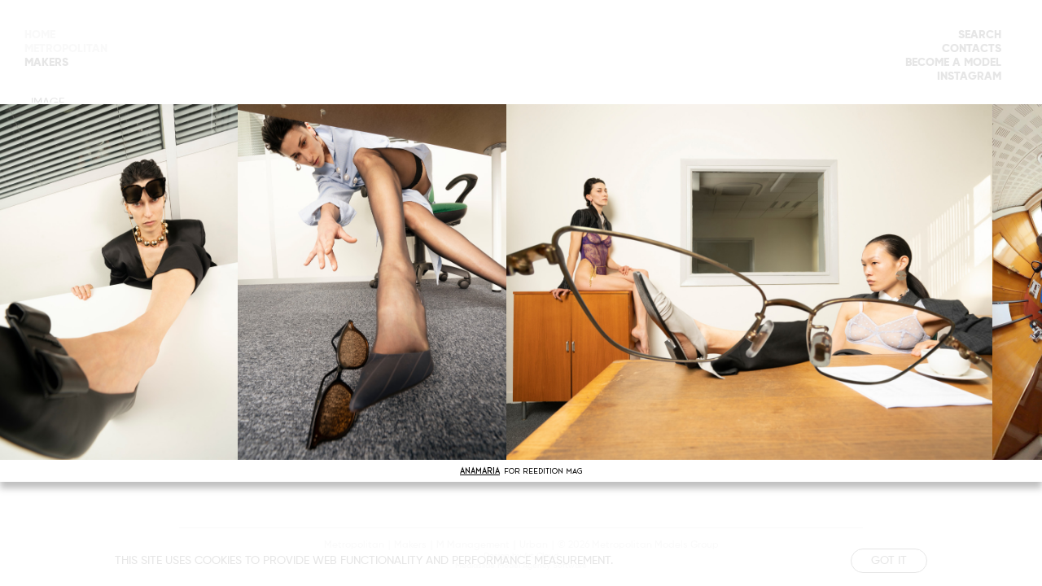

--- FILE ---
content_type: text/html; charset=utf-8
request_url: https://www.metropolitanmodels.com/makers/news/3927-anamaria-for-reedition-mag/
body_size: 3558
content:
<!DOCTYPE html><html lang="en"><head><meta charSet="utf-8"/><meta name="viewport" content="width=device-width"/><link rel="apple-touch-icon" sizes="180x180" href="/apple-touch-icon.png"/><link rel="icon" type="image/png" sizes="32x32" href="/favicon-32x32.png"/><link rel="icon" type="image/png" sizes="16x16" href="/favicon-16x16.png"/><link rel="manifest" href="/site.webmanifest"/><link rel="mask-icon" href="/safari-pinned-tab.svg" color="#000000"/><meta name="msapplication-TileColor" content="#000000"/><meta name="theme-color" content="#ffffff"/><title>ANAMARIA FOR REEDITION MAG</title><meta name="AUTHOR" content="mediaslide.com"/><meta name="copyright" content="mediaslide.com"/><meta name="description" content="Anamaria Cioboata for Re-edition Mag shot by Valentin Herfray Style : Danielle Vancamp Make-up : Anthony Preel Hair : Pawel Solis Casting : Jane Mori..."/><meta name="keywords" content=""/><meta property="og:title" content="ANAMARIA FOR REEDITION MAG"/><meta property="og:type" content="article"/><meta property="og:image" content="https://www.metropolitanmodels.com/logo.jpg"/><meta property="og:url" content="https://www.metropolitanmodels.com/makers/news/3927-anamaria-for-reedition-mag/"/><meta property="og:description" content="Anamaria Cioboata for Re-edition Mag shot by Valentin Herfray Style : Danielle Vancamp Make-up : Anthony Preel Hair : Pawel Solis Casting : Jane Mori..."/><meta name="twitter:card" content="summary"/><meta name="twitter:title" content="ANAMARIA FOR REEDITION MAG"/><meta name="twitter:description" content="Anamaria Cioboata for Re-edition Mag shot by Valentin Herfray Style : Danielle Vancamp Make-up : Anthony Preel Hair : Pawel Solis Casting : Jane Mori..."/><meta name="twitter:image" content="https://www.metropolitanmodels.com/logo.jpg"/><link rel="canonical" href="https://www.metropolitanmodels.com/makers/news/3927-anamaria-for-reedition-mag/"/><meta name="next-head-count" content="24"/><style data-styled="" data-styled-version="5.3.5"></style><link rel="preload" href="/_next/static/css/61e3e3331dac0e95.css" as="style"/><link rel="stylesheet" href="/_next/static/css/61e3e3331dac0e95.css" data-n-g=""/><noscript data-n-css=""></noscript><script defer="" nomodule="" src="/_next/static/chunks/polyfills-c67a75d1b6f99dc8.js"></script><script src="/_next/static/chunks/webpack-56f3f4b244a8c3c7.js" defer=""></script><script src="/_next/static/chunks/framework-5f4595e5518b5600.js" defer=""></script><script src="/_next/static/chunks/main-17fb2a0b98cc50a9.js" defer=""></script><script src="/_next/static/chunks/pages/_app-04afdf51b040f1cf.js" defer=""></script><script src="/_next/static/chunks/c7773329-acbb943f583b3062.js" defer=""></script><script src="/_next/static/chunks/673-a3b0a1d109e0664d.js" defer=""></script><script src="/_next/static/chunks/140-7caaaacbe4bc5b1b.js" defer=""></script><script src="/_next/static/chunks/pages/makers/news/%5B...slug%5D-77ffed6a2b48164c.js" defer=""></script><script src="/_next/static/WL-RCz62UBnZ_CsgakDJA/_buildManifest.js" defer=""></script><script src="/_next/static/WL-RCz62UBnZ_CsgakDJA/_ssgManifest.js" defer=""></script></head><body><div id="__next" data-reactroot=""><div class="overflow-x-hidden"><div class="hidden lg:block fixed h-screen top-0 left-0 bg-white w-[220px] z-20"><div class="flex flex-col pt-[35px] pl-[30px] gap-y-2"></div></div><div class="hidden lg:block fixed h-screen top-0 right-0 bg-white w-[220px] z-20"><ul class="flex flex-col justify-end gap-y-2 pt-[35px] pr-[50px] relative"><li class="text-sm uppercase  NavHover   leading-[17.5px] font-gilroyExtraBold text-end NavHover"><form><div class="border-b-[1px] border-black relative w-[75%] ml-auto font-gilroyMedium z-[9999] bottom-[5px] h-[17.5px]" style="opacity:0"><input class="w-full outline-none text-star bg-transparent"/><button class="absolute right-[-2px] bottom-[-5px] top-1/2 -translate-y-1/2" aria-label="Search"><svg stroke="currentColor" fill="currentColor" stroke-width="0" viewBox="0 0 16 16" class="text-[17.5px] text-black" height="1em" width="1em" xmlns="http://www.w3.org/2000/svg"><path fill-rule="evenodd" clip-rule="evenodd" d="M8 8.707l3.646 3.647.708-.707L8.707 8l3.647-3.646-.707-.708L8 7.293 4.354 3.646l-.707.708L7.293 8l-3.646 3.646.707.708L8 8.707z"></path></svg></button></div></form></li><li class="text-sm uppercase  NavHover   leading-[17.5px] font-gilroyExtraBold text-end NavHover"><a href="/contacts/">Contacts</a></li><li class="text-sm uppercase  NavHover   leading-[17.5px] font-gilroyExtraBold text-end NavHover"><a href="/become/">Become a model</a></li><li class="text-sm uppercase  NavHover   leading-[17.5px] font-gilroyExtraBold text-end NavHover"><a rel="noopener" href="https://www.instagram.com/metropolitanmodelsgroup/" target="_blank"> <!-- -->Instagram</a></li></ul><div class="
  fixed top-0 left-0 w-screen h-screen pointer-events-none bg-white opacity-0  transition-[opacity] duration-600"><div class="px-5 sm:px-10 lg:px-[50px] mt-20 mx-auto w-full pb-[4rem]"><p class="mt-[51px] text-center font-gilroyExtraBold text-base leading-[19.81px]">MODELS</p><div class="flex flex-col"></div></div></div></div><div style="opacity:0"><div><main class="min-h-[90vh]"><div class="w-full fixed bg-white bg-opacity-80 z-[50] p-4 bottom-0  text-center"><div class="flex gap-y-[6px] lg:gap-y-0 flex-col lg:flex-row items-center justify-between lg:w-[80%] mx-auto"><p class="uppercase text-black text-xs sm:text-sm font-gilroyMedium">This site uses cookies to provide web functionality and performance measurement.   </p><button class="border-[1px] border-black py-1 px-6 uppercase text-xs sm:text-sm rounded-full text-black cursor-pointer font-gilroyMedium">Got it</button></div></div><div class="w-full h-[100svh]"><div class="fixed top-0 bg-white/90 z-[999] left-0 bg-opacity-50 flex justify-center items-center w-full h-screen" style="opacity:0"><div class="z-[50] flex flex-col items-center justify-center h-[77dvh] sm:h-[80dvh] lg:h-[65vh] 3xl:h-[72vh] 4xl:h-[80vh] w-full relative bg-[white]" style="opacity:0"><div class="flex gap-0 overflow-x-auto no-scroll-bar scroll-smooth  relative h-[calc(77dvh-30.58px)] sm:h-[calc(80dvh-30.58px)] lg:h-[calc(65vh-30.58px)] 3xl:h-[calc(72vh-30.58px)] 4xl:h-[calc(80vh-30.58px)] min-h-[300px]"><div class="relative flex  h-full min-h-[300px] w-auto items-center" style="flex:0 0 auto;scroll-snap-align:start"><img src="https://mediaslide-europe.storage.googleapis.com/metropolitan/pictures/2735/23717/large-1586496385-0ac07a0af0cb98412d63e58a9f813d31.jpg" alt="ANAMARIA FOR REEDITION MAG" height="4096" width="2732" class="object-contain w-auto h-full"/></div><div class="relative flex  h-full min-h-[300px] w-auto items-center" style="flex:0 0 auto;scroll-snap-align:start"><img src="https://mediaslide-europe.storage.googleapis.com/metropolitan/pictures/2735/23717/large-1586496396-0de2a2fddcc04ffe67f39a97069fbb16.jpg" alt="ANAMARIA FOR REEDITION MAG" height="4096" width="3093" class="object-contain w-auto h-full"/></div><div class="relative flex  h-full min-h-[300px] w-auto items-center" style="flex:0 0 auto;scroll-snap-align:start"><img src="https://mediaslide-europe.storage.googleapis.com/metropolitan/pictures/2735/23717/large-1586496406-c7f07bfd27c9603dc96974300fb7e4ea.jpg" alt="ANAMARIA FOR REEDITION MAG" height="2998" width="4096" class="object-contain w-auto h-full"/></div><div class="relative flex  h-full min-h-[300px] w-auto items-center" style="flex:0 0 auto;scroll-snap-align:start"><img src="https://mediaslide-europe.storage.googleapis.com/metropolitan/pictures/2735/23717/large-1586496414-6791de3434ab93301f34d6bfdf9903ff.jpg?v=1588156420" alt="ANAMARIA FOR REEDITION MAG" height="4096" width="2304" class="object-contain w-auto h-full"/></div><div class="relative flex  h-full min-h-[300px] w-auto items-center" style="flex:0 0 auto;scroll-snap-align:start"><img src="https://mediaslide-europe.storage.googleapis.com/metropolitan/pictures/2735/23717/large-1586496419-9ce101d4bda3970598b28b45954eaac9.jpg" alt="ANAMARIA FOR REEDITION MAG" height="4096" width="2304" class="object-contain w-auto h-full"/></div><div class="!font-aceSansRegular !text-[14px] !leading-[20px] min-w-[320px] md:min-w-[500px] break-all max-w-[550px] px-4 text-justify font-[300] py-3 max-h-full overflow-y-auto no-scroll-bar"><div>Anamaria Cioboata for Re-edition Mag shot by Valentin Herfray</div><div>Style : Danielle Vancamp<br/>Make-up : Anthony Preel</div><div>Hair : Pawel Solis<br/>Casting : Jane Morineau<br/></div></div></div><h1 style="box-shadow:0 8px 8px 0 rgba(0, 0, 0, 0.25)" class="bg-[white] text-center flex items-center justify-center w-full py-2 px-2 font-aceSansMedium text-[10px] leading-[11.54px] text-center"><strong><a href="/makers/image/2735-anamaria-cioboata/" title="ANAMARIA" class="cursor-pointer underline inline scale-[1.04] font-BlackerSansBlack font-aceSansBold transition-all duration-300">ANAMARIA</a> </strong> FOR REEDITION MAG</h1></div></div></div></main></div><footer class="w-full flex flex-col gap-y-2 px-5 md:px-10 lg:px-[220px] py-[15px] pb-3 text-center relative"><div class="absolute top-0 left-0 w-full"><div class="h-[1px] bg-black/20 mx-5 md:mx-10 xl:mx-[120px]"></div></div><div class="flex flex-col gap-y-2 sm:gap-y-0 sm:flex-row mx-auto justify-center"><a class="text-[12px] leading-[14.13px] font-gilroyMedium px-0 md:px-1 NavHover" href="/metropolitan/news/">Metropolitan</a><span class="hidden md:block text-[12px] leading-[12.13px]">|</span><a class="text-[12px] leading-[14.13px] font-gilroyMedium px-0 md:px-1 NavHover" href="/makers/news/">Makers</a><span class="hidden sm:block text-[12px] leading-[12.13px]">|</span><a class="text-[12px] leading-[14.13px] font-gilroyMedium px-0 sm:px-1 NavHover" href="/mmanagement/news/">M Management</a><span class="hidden sm:block text-[12px] leading-[12.13px]">|</span><a class="text-[12px] leading-[14.13px] font-gilroyMedium px-0 sm:px-1 NavHover" href="/urban/news/">Urban</a><span class="hidden sm:block text-[12px] leading-[12.13px]">|</span><p class="text-[12px] leading-[14.13px] font-gilroyMedium px-0 sm:px-1">© <!-- --> Metropolitan Models Group<!-- --> </p></div><p class="text-[10px] leading-[12.13px] font-gilroyMedium">Design by Art Cloud</p><a class="text-[10px] leading-[12.13px] font-gilroyMedium" href="https://www.mediaslide.com/" target="_blank" rel="noopener" title="Mediaslide Model Agency Software">Mediaslide Model Agency Software</a></footer></div></div></div><script id="__NEXT_DATA__" type="application/json">{"props":{"pageProps":{"newsData":{"id":"3927","title":"ANAMARIA FOR REEDITION MAG","pictures":[{"id":"14251","url":"https://mediaslide-europe.storage.googleapis.com/metropolitan/pictures/2735/23717/large-1586496385-0ac07a0af0cb98412d63e58a9f813d31.jpg","width":"2732","height":"4096","model_id":"2735","model_name":"ANAMARIA CIOBOATA","model_gender":"1","model_picture_id":"545706","model_categories":[{"id":"34","name":"Image","parent_id":"4","parent_name":"Makers"}],"height_eur":"178","height_usa":"5' 10''","bust_eur":"86","bust_usa":"34''","hips_eur":"89","hips_usa":"35''","waist_eur":"64","waist_usa":"25''","vest_eur":"","vest_usa":"","shoes_eur":"40","shoes_usa":"9","shoes_uk":"7","hair":"Dark brown","hair_length":"Short","hair_type":"","eyes":"Green","bra":"","tags":[]},{"id":"14252","url":"https://mediaslide-europe.storage.googleapis.com/metropolitan/pictures/2735/23717/large-1586496396-0de2a2fddcc04ffe67f39a97069fbb16.jpg","width":"3093","height":"4096","model_id":"2735","model_name":"ANAMARIA CIOBOATA","model_gender":"1","model_picture_id":"545707","model_categories":[{"id":"34","name":"Image","parent_id":"4","parent_name":"Makers"}],"height_eur":"178","height_usa":"5' 10''","bust_eur":"86","bust_usa":"34''","hips_eur":"89","hips_usa":"35''","waist_eur":"64","waist_usa":"25''","vest_eur":"","vest_usa":"","shoes_eur":"40","shoes_usa":"9","shoes_uk":"7","hair":"Dark brown","hair_length":"Short","hair_type":"","eyes":"Green","bra":"","tags":[]},{"id":"14253","url":"https://mediaslide-europe.storage.googleapis.com/metropolitan/pictures/2735/23717/large-1586496406-c7f07bfd27c9603dc96974300fb7e4ea.jpg","width":"4096","height":"2998","model_id":"2735","model_name":"ANAMARIA CIOBOATA","model_gender":"1","model_picture_id":"545708","model_categories":[{"id":"34","name":"Image","parent_id":"4","parent_name":"Makers"}],"height_eur":"178","height_usa":"5' 10''","bust_eur":"86","bust_usa":"34''","hips_eur":"89","hips_usa":"35''","waist_eur":"64","waist_usa":"25''","vest_eur":"","vest_usa":"","shoes_eur":"40","shoes_usa":"9","shoes_uk":"7","hair":"Dark brown","hair_length":"Short","hair_type":"","eyes":"Green","bra":"","tags":[]},{"id":"14254","url":"https://mediaslide-europe.storage.googleapis.com/metropolitan/pictures/2735/23717/large-1586496414-6791de3434ab93301f34d6bfdf9903ff.jpg?v=1588156420","width":"2304","height":"4096","model_id":"2735","model_name":"ANAMARIA CIOBOATA","model_gender":"1","model_picture_id":"545709","model_categories":[{"id":"34","name":"Image","parent_id":"4","parent_name":"Makers"}],"height_eur":"178","height_usa":"5' 10''","bust_eur":"86","bust_usa":"34''","hips_eur":"89","hips_usa":"35''","waist_eur":"64","waist_usa":"25''","vest_eur":"","vest_usa":"","shoes_eur":"40","shoes_usa":"9","shoes_uk":"7","hair":"Dark brown","hair_length":"Short","hair_type":"","eyes":"Green","bra":"","tags":[]},{"id":"14255","url":"https://mediaslide-europe.storage.googleapis.com/metropolitan/pictures/2735/23717/large-1586496419-9ce101d4bda3970598b28b45954eaac9.jpg","width":"2304","height":"4096","model_id":"2735","model_name":"ANAMARIA CIOBOATA","model_gender":"1","model_picture_id":"545710","model_categories":[{"id":"34","name":"Image","parent_id":"4","parent_name":"Makers"}],"height_eur":"178","height_usa":"5' 10''","bust_eur":"86","bust_usa":"34''","hips_eur":"89","hips_usa":"35''","waist_eur":"64","waist_usa":"25''","vest_eur":"","vest_usa":"","shoes_eur":"40","shoes_usa":"9","shoes_uk":"7","hair":"Dark brown","hair_length":"Short","hair_type":"","eyes":"Green","bra":"","tags":[]}],"content":"\u003cdiv\u003eAnamaria Cioboata for Re-edition Mag shot by Valentin Herfray\u003c/div\u003e\u003cdiv\u003eStyle : Danielle Vancamp\u003cbr\u003eMake-up : Anthony Preel\u003c/div\u003e\u003cdiv\u003eHair : Pawel Solis\u003cbr\u003eCasting : Jane Morineau\u003cbr\u003e\u003c/div\u003e","date":"2020-04-10 06:05:00","models":[{"id":"2735","name":"ANAMARIA CIOBOATA","gender":"1","picture_url":"https://mediaslide-europe.storage.googleapis.com/metropolitan/pictures/2735/57600/profile-1731423597-ab6417db1da42523fd78474e87ab8a75.jpg","model_categories":[{"id":"34","name":"Image","parent_id":"4","parent_name":"Makers"}],"picture_categories":[],"height_eur":"178","height_usa":"5' 10''","hips_eur":"89","hips_usa":"35''","bust_eur":"86","bust_usa":"34''","waist_eur":"64","waist_usa":"25''","shoes_eur":"40","shoes_usa":"9","shoes_uk":"7","hair":"Dark brown","hair_length":"Short","hair_type":"","eyes":"Green","instagram":{"username":"anamariacioboata","followed_by":"1762","follows":"914","medias":"610"}}],"featured_video_details":[],"category":"Editorials","categories":[{"id":"6","name":"Editorials"}],"position":"News + All works","positions":[{"id":"1","name":"News + All works"}],"url_alias":"anamaria-for-reedition-mag","is_featured":"0","featured_picture":{"picture_url":"https://mediaslide-europe.storage.googleapis.com/metropolitan/pictures/2735/23717/large-1586496385-0ac07a0af0cb98412d63e58a9f813d31.jpg","picture_width":"2732","picture_height":"4096","media_type":"picture","media_video_url":null},"application_company_id":"2"},"metaData":{"title":"ANAMARIA FOR REEDITION MAG","description":"Anamaria Cioboata for Re-edition Mag shot by Valentin Herfray Style : Danielle Vancamp Make-up : Anthony Preel Hair : Pawel Solis Casting : Jane Mori..."}},"__N_SSP":true},"page":"/makers/news/[...slug]","query":{"slug":["3927-anamaria-for-reedition-mag"]},"buildId":"WL-RCz62UBnZ_CsgakDJA","isFallback":false,"gssp":true,"scriptLoader":[]}</script></body></html>

--- FILE ---
content_type: application/javascript; charset=UTF-8
request_url: https://www.metropolitanmodels.com/_next/static/chunks/pages/urban/news-b074bbeeedbcd3b0.js
body_size: 190
content:
(self.webpackChunk_N_E=self.webpackChunk_N_E||[]).push([[981],{1739:function(e,t,s){"use strict";s(7294);var r=s(5893);t.Z=function(){return(0,r.jsx)("h4",{className:"mt-64 text-center text-3xl uppercase",children:"Requested page is temporarily down!!"})}},8399:function(e,t,s){"use strict";s.r(t),s.d(t,{__N_SSG:function(){return f}});var r=s(9499),n=s(4730),o=s(9776),i=s(9432),a=s(5730),l=s(672),c=s(1739),p=s(5893),u=["newsList","heading","metaData","isError"];function d(e,t){var s=Object.keys(e);if(Object.getOwnPropertySymbols){var r=Object.getOwnPropertySymbols(e);t&&(r=r.filter((function(t){return Object.getOwnPropertyDescriptor(e,t).enumerable}))),s.push.apply(s,r)}return s}function m(e){for(var t=1;t<arguments.length;t++){var s=null!=arguments[t]?arguments[t]:{};t%2?d(Object(s),!0).forEach((function(t){(0,r.Z)(e,t,s[t])})):Object.getOwnPropertyDescriptors?Object.defineProperties(e,Object.getOwnPropertyDescriptors(s)):d(Object(s)).forEach((function(t){Object.defineProperty(e,t,Object.getOwnPropertyDescriptor(s,t))}))}return e}var f=!0;t.default=function(e){var t=e.newsList,s=e.heading,r=e.metaData,d=e.isError,f=(0,n.Z)(e,u);return d?(0,p.jsx)(c.Z,{}):(0,p.jsxs)(p.Fragment,{children:[(0,p.jsx)(a.Z,{title:null===r||void 0===r?void 0:r.title,description:null===r||void 0===r?void 0:r.description,keywords:null===r||void 0===r?void 0:r.keywords}),(0,p.jsx)(l.Z,{heading:s}),(0,p.jsxs)(o.Z,{className:"mt-[164px] sm:mt-[182px] lg:mt-[194px] w-full px-5 md:px-10 lg:px-[220px]",children:[(0,p.jsx)("div",{className:"flex flex-col text-xs leading-[14.16px] font-urbanistRegular text-justify w-full max-w-[1140px] mx-auto",children:(0,p.jsxs)("p",{children:["Depuis 2005, URBAN Talents & Models \u2013 d\xe9partement de Metropolitan Models \u2013 compte parmi les agences les plus pr\xe9sentes dans les campagnes de publicit\xe9, en France et \xe0 l\u2019international en collaborant avec les marques les plus prestigieuses.\xa0",(0,p.jsx)("br",{}),"Nous repr\xe9sentons une diversit\xe9 de mannequins et de talents, femmes et hommes, r\xe9pondant \xe0 tous vos besoins de castings: campagnes photos, films publicitaires, longs-m\xe9trages, showrooms.",(0,p.jsx)("br",{}),"Pour une recherche cibl\xe9e, notre \xe9quipe vous accompagnera en vous proposant une s\xe9lection sur-mesure de profils adapt\xe9s \xe0 votre projet.\xa0",(0,p.jsx)("br",{}),(0,p.jsx)("br",{}),"Since 2005, URBAN Talents & Models \u2013 a division of Metropolitan Models \u2013 has been one of the most visible agencies in advertising campaigns, both in France and internationally, partnering with some of the world\u2019s most prestigious brands.",(0,p.jsx)("br",{}),"We represent a diverse range of models and talents, women and men, to meet all your casting needs: photo shoots, commercials, feature films, and showrooms.",(0,p.jsx)("br",{}),"For targeted searches, our team will support you with a custom selection of profiles tailored to your project."]})}),(0,p.jsx)("div",{className:"mt-[50px] realative pb-[45px]",children:(0,p.jsx)(i.Z,m({news:t},f))})]})]})}},422:function(e,t,s){(window.__NEXT_P=window.__NEXT_P||[]).push(["/urban/news",function(){return s(8399)}])}},function(e){e.O(0,[778,673,140,774,888,179],(function(){return t=422,e(e.s=t);var t}));var t=e.O();_N_E=t}]);

--- FILE ---
content_type: application/javascript; charset=UTF-8
request_url: https://www.metropolitanmodels.com/_next/static/chunks/pages/metropolitan/news-203834857a892dec.js
body_size: -130
content:
(self.webpackChunk_N_E=self.webpackChunk_N_E||[]).push([[218],{1739:function(e,n,t){"use strict";t(7294);var r=t(5893);n.Z=function(){return(0,r.jsx)("h4",{className:"mt-64 text-center text-3xl uppercase",children:"Requested page is temporarily down!!"})}},5614:function(e,n,t){"use strict";t.r(n),t.d(n,{__N_SSG:function(){return x}});var r=t(9499),i=t(4730),s=t(9776),a=t(9432),o=t(5730),c=t(672),l=t(1739),u=t(5893),d=["newsList","newsNavLinks","heading","metaData","isError"];function p(e,n){var t=Object.keys(e);if(Object.getOwnPropertySymbols){var r=Object.getOwnPropertySymbols(e);n&&(r=r.filter((function(n){return Object.getOwnPropertyDescriptor(e,n).enumerable}))),t.push.apply(t,r)}return t}function f(e){for(var n=1;n<arguments.length;n++){var t=null!=arguments[n]?arguments[n]:{};n%2?p(Object(t),!0).forEach((function(n){(0,r.Z)(e,n,t[n])})):Object.getOwnPropertyDescriptors?Object.defineProperties(e,Object.getOwnPropertyDescriptors(t)):p(Object(t)).forEach((function(n){Object.defineProperty(e,n,Object.getOwnPropertyDescriptor(t,n))}))}return e}var x=!0;n.default=function(e){var n=e.newsList,t=e.newsNavLinks,r=e.heading,p=e.metaData,x=e.isError,h=(0,i.Z)(e,d);return x?(0,u.jsx)(l.Z,{}):(0,u.jsxs)(u.Fragment,{children:[(0,u.jsx)(o.Z,{title:null===p||void 0===p?void 0:p.title,description:null===p||void 0===p?void 0:p.description,keywords:null===p||void 0===p?void 0:p.keywords}),(0,u.jsx)(c.Z,{newsNavlinks:t,heading:r}),(0,u.jsxs)(s.Z,{className:"mt-[164px] sm:mt-[182px] lg:mt-[194px] w-full px-5 md:px-10 lg:px-[220px]",children:[(0,u.jsxs)("div",{className:"flex flex-col text-xs leading-[14.16px] font-blackerSansRegular text-justify w-full max-w-[1140px] mx-auto",children:[(0,u.jsx)("p",{children:"Established in 1986 by Michel Levaton, Metropolitan Models has been a driving force in the fashion industry for over 30 years."}),(0,u.jsx)("p",{children:"We are dedicated to discovering , nurturing and managing talent who transcend conventional norms to celebrate uniqueness in every form. Our agency, steeped in Parisian heritage, encapsulates the essence of fashion while embracing the vibrancy of a global, modern outlook."})]}),(0,u.jsx)("div",{className:"mt-[50px] realative pb-[45px]",children:(0,u.jsx)(a.Z,f({news:n},h))})]})]})}},6599:function(e,n,t){(window.__NEXT_P=window.__NEXT_P||[]).push(["/metropolitan/news",function(){return t(5614)}])}},function(e){e.O(0,[778,673,140,774,888,179],(function(){return n=6599,e(e.s=n);var n}));var n=e.O();_N_E=n}]);

--- FILE ---
content_type: application/javascript; charset=UTF-8
request_url: https://www.metropolitanmodels.com/_next/static/chunks/pages/contacts-099f26dcd4214062.js
body_size: 82
content:
(self.webpackChunk_N_E=self.webpackChunk_N_E||[]).push([[192],{7400:function(e,s,a){"use strict";a.r(s);var n=a(5730),l=a(672),t=a(9776),i=a(5893);s.default=function(){var e="text-xs leading-[14.56px] font-gilroyMedium text-center";return(0,i.jsxs)(i.Fragment,{children:[(0,i.jsx)(n.Z,{title:"Contacts | Metropolitan models agency",description:"You are looking for a famous model agency in Paris, you wan't to become a model in the best agency in Paris, complete our online form and we will contact you.",keywords:"agence de mannequin paris, models, mannequin, mannequinat, mode, fashion industry, Claudia Schiffer, Eva Herzigov\xe1, Heidi Klum, model agency paris, mmanagement, trends, trends by metropolitan, model management, metropolitan celebrity, urban talents, best agency paris, find an agency in paris, how to become a model, become a model, professional book, become a models"}),(0,i.jsx)(l.Z,{}),(0,i.jsxs)(t.Z,{className:"min-h-[calc(100vh-166px)] mt-[120px] sm:mt-[210px] xl:mt-[228px] px-5 md:px-10 lg:px-[220px] pb-[45px]",children:[(0,i.jsx)("div",{className:"w-full max-w-[500px] mx-auto",children:(0,i.jsx)("img",{src:"/CONTACT.jpg",alt:"contact us",className:"object-cover w-full max-h-[300px]",width:"500",height:"300"})}),(0,i.jsxs)("div",{className:"flex flex-col items-center justify-center gap-y-6 mt-[46px]",children:[(0,i.jsx)("h1",{className:"text-sm leading-[17.15px] font-gilroyExtraBold",children:"Metropolitan Models Group"}),(0,i.jsxs)("p",{className:"text-sm leading-[16.98px] font-gilroyMedium",children:["37 Bis avenue d\u2019I\xe9na",(0,i.jsx)("br",{}),"75116 Paris - FRANCE"]})]}),(0,i.jsx)("div",{className:"w-full flex items-center justify-center",children:(0,i.jsxs)("div",{className:"grid grid-cols-1 sm:grid-cols-2 lg:grid-cols-4 gap-y-[35px] gap-x-10 lg:gap-y-0 items-start lg:gap-x-[35px] mt-[57px] place-items-center w-max",children:[(0,i.jsxs)("div",{className:"flex flex-col items-center justify-center gap-y-[21px]",children:[(0,i.jsx)("img",{className:"h-[15.36px] w-auto",src:"/icons/metropolitan.svg",alt:"Metropolitan Logo",width:"131",height:"16"}),(0,i.jsxs)("div",{children:[(0,i.jsxs)("p",{className:e,children:["Tel:"," ",(0,i.jsx)("a",{href:"tel:+33 (0)1 42 66 52 85",children:"+33 (0)1 42 66 52 85"})]}),(0,i.jsx)("p",{className:"".concat(e," underline"),children:(0,i.jsx)("a",{href:"mailto:contact@metropolitanmodels.com",children:"contact@metropolitanmodels.com"})})]})]}),(0,i.jsxs)("div",{className:"flex flex-col items-center justify-center gap-y-[21px]",children:[(0,i.jsx)("img",{className:"h-[18px] w-auto",src:"/icons/makers.svg",alt:"Makers Logo",width:"90",height:"18"}),(0,i.jsxs)("div",{children:[(0,i.jsxs)("p",{className:e,children:["Tel:"," ",(0,i.jsx)("a",{href:"tel:+33 (0)1 40 07 00 22",children:"+33 (0)1 40 07 00 22"})]}),(0,i.jsx)("p",{className:"".concat(e," underline"),children:(0,i.jsx)("a",{href:"mailto:contact@makersbymetropolitan.com",children:"contact@makersbymetropolitan.com"})})]})]}),(0,i.jsxs)("div",{className:"flex flex-col items-center justify-center gap-y-[21px]",children:[(0,i.jsx)("img",{className:"h-[18px] w-auto",src:"/icons/mmanagement.svg",alt:"Mmanagement Logo",width:"192",height:"18"}),(0,i.jsxs)("div",{children:[(0,i.jsxs)("p",{className:e,children:["Tel:"," ",(0,i.jsx)("a",{href:"tel:+33 (0)1 42 66 87 43",children:"+33 (0)1 42 66 87 43"})]}),(0,i.jsx)("p",{className:"".concat(e," underline"),children:(0,i.jsx)("a",{href:"mailto:boys@mmanagementmodels.com",children:"boys@mmanagementmodels.com"})})]})]}),(0,i.jsxs)("div",{className:"flex flex-col items-center justify-center gap-y-[21px]",children:[(0,i.jsx)("img",{className:"h-[18px] w-auto",src:"/icons/urban.svg",alt:"Mmanagement Logo",width:"116",height:"18"}),(0,i.jsxs)("div",{children:[(0,i.jsxs)("p",{className:e,children:["Tel:"," ",(0,i.jsx)("a",{href:"tel:+33 (0)1 42 66 87 37",children:"+33 (0)1 42 66 87 37"})]}),(0,i.jsx)("p",{className:"".concat(e," underline"),children:(0,i.jsx)("a",{href:"mailto:booking@urbantalents.com",children:"booking@urbantalents.com"})})]})]})]})}),(0,i.jsx)("div",{className:"h-[1px] bg-[#000000] w-[200px] mx-auto mt-12 mb-8"}),(0,i.jsxs)("div",{className:"flex flex-col items-center justify-center gap-y-[14px]",children:[(0,i.jsx)("h2",{className:"text-sm font-gilroyExtraBold leading-[17.57px]",children:"ACCOUNTING"}),(0,i.jsxs)("div",{children:[(0,i.jsxs)("p",{className:e,children:["Tel: ",(0,i.jsx)("a",{href:"tel:+33 (0)1 42 66 87 69",children:"+33 (0)1 42 66 87 69"})]}),(0,i.jsx)("p",{className:e,children:(0,i.jsx)("a",{href:"mailto:accounting@metropolitanmodels.com",children:"accounting@metropolitanmodels.com"})})]})]})]})]})}},9233:function(e,s,a){(window.__NEXT_P=window.__NEXT_P||[]).push(["/contacts",function(){return a(7400)}])},2560:function(e,s,a){"use strict";a.d(s,{m:function(){return t}});var n=a(8353),l=a(4007),t=(0,n.D)(l.w)}},function(e){e.O(0,[673,774,888,179],(function(){return s=9233,e(e.s=s);var s}));var s=e.O();_N_E=s}]);

--- FILE ---
content_type: application/javascript; charset=UTF-8
request_url: https://www.metropolitanmodels.com/_next/static/chunks/pages/makers/news/%5B...slug%5D-77ffed6a2b48164c.js
body_size: -317
content:
(self.webpackChunk_N_E=self.webpackChunk_N_E||[]).push([[964],{3159:function(e,r,n){"use strict";n(4683);var t=n(672),i=n(9432),s=n(9776),o=n(4585),c=n(5730),a=n(5893);r.Z=function(e){var r=e.newsList,n=void 0===r?[]:r,u=e.newsNavLinks,l=e.heading,f=e.newsData,p=e.config,d=e.metaData,v=e.forCrawlerPage,w=e.currentPageNumber;return(0,a.jsxs)(a.Fragment,{children:[(0,a.jsx)(c.Z,{title:null===d||void 0===d?void 0:d.title,description:null===d||void 0===d?void 0:d.description,keywords:null===d||void 0===d?void 0:d.keywords}),null!==f&&void 0!==f&&f.id?(0,a.jsx)("div",{className:"w-full h-[100svh]",children:(0,a.jsx)(o.Z,{isActive:!0,newsData:f,forIndividualPage:!0})}):!(null===n||void 0===n||!n.length)&&(0,a.jsxs)(a.Fragment,{children:[(0,a.jsx)(t.Z,{newsNavlinks:u,heading:l}),(0,a.jsx)(s.Z,{className:"mt-[164px] sm:mt-[182px] lg:mt-[194px] w-full px-5 md:px-10 lg:px-[220px]",children:(0,a.jsx)("div",{className:"realative pb-[45px]",children:(0,a.jsx)(i.Z,{news:n,forCrawlerPage:v,config:p,currentPageNumber:w})})})]})]})}},1630:function(e,r,n){"use strict";n.r(r),n.d(r,{__N_SSP:function(){return a}});var t=n(9499),i=n(6864),s=n(3159),o=(n(4683),n(7294),n(5893));function c(e,r){var n=Object.keys(e);if(Object.getOwnPropertySymbols){var t=Object.getOwnPropertySymbols(e);r&&(t=t.filter((function(r){return Object.getOwnPropertyDescriptor(e,r).enumerable}))),n.push.apply(n,t)}return n}var a=!0;r.default=function(e){var r=(0,i.Z)({},e);return(0,o.jsx)(s.Z,function(e){for(var r=1;r<arguments.length;r++){var n=null!=arguments[r]?arguments[r]:{};r%2?c(Object(n),!0).forEach((function(r){(0,t.Z)(e,r,n[r])})):Object.getOwnPropertyDescriptors?Object.defineProperties(e,Object.getOwnPropertyDescriptors(n)):c(Object(n)).forEach((function(r){Object.defineProperty(e,r,Object.getOwnPropertyDescriptor(n,r))}))}return e}({},r))}},5628:function(e,r,n){(window.__NEXT_P=window.__NEXT_P||[]).push(["/makers/news/[...slug]",function(){return n(1630)}])},6864:function(e,r,n){"use strict";function t(){return t=Object.assign||function(e){for(var r=1;r<arguments.length;r++){var n=arguments[r];for(var t in n)Object.prototype.hasOwnProperty.call(n,t)&&(e[t]=n[t])}return e},t.apply(this,arguments)}n.d(r,{Z:function(){return t}})}},function(e){e.O(0,[778,673,140,774,888,179],(function(){return r=5628,e(e.s=r);var r}));var r=e.O();_N_E=r}]);

--- FILE ---
content_type: application/javascript; charset=UTF-8
request_url: https://www.metropolitanmodels.com/_next/static/chunks/pages/makers/%5Bboard%5D-08f00b97380e767c.js
body_size: 1391
content:
(self.webpackChunk_N_E=self.webpackChunk_N_E||[]).push([[614],{3392:function(t,e,n){"use strict";n.d(e,{Z:function(){return g}});var r=n(9499),i=n(1163),o=n(7294),l=n(4518),u=n(2210),a=n(7387),c=n(5893),s=function(t){var e=(0,o.useContext)(a.P),n=e.scrollRetainRef,r=e.scrollRetain;return(0,o.useEffect)((function(){var e,r;null!==n&&void 0!==n&&null!==(e=n.current)&&void 0!==e&&e[t]&&window.scrollTo(0,null===n||void 0===n||null===(r=n.current)||void 0===r?void 0:r[t])}),[r]),(0,c.jsx)(c.Fragment,{})},d=n(1979),f=n(7482),v=n(1739);function p(t,e){var n=Object.keys(t);if(Object.getOwnPropertySymbols){var r=Object.getOwnPropertySymbols(t);e&&(r=r.filter((function(e){return Object.getOwnPropertyDescriptor(t,e).enumerable}))),n.push.apply(n,r)}return n}function m(t){for(var e=1;e<arguments.length;e++){var n=null!=arguments[e]?arguments[e]:{};e%2?p(Object(n),!0).forEach((function(e){(0,r.Z)(t,e,n[e])})):Object.getOwnPropertyDescriptors?Object.defineProperties(t,Object.getOwnPropertyDescriptors(n)):p(Object(n)).forEach((function(e){Object.defineProperty(t,e,Object.getOwnPropertyDescriptor(n,e))}))}return t}function y(t,e){var n="undefined"!==typeof Symbol&&t[Symbol.iterator]||t["@@iterator"];if(!n){if(Array.isArray(t)||(n=function(t,e){if(!t)return;if("string"===typeof t)return b(t,e);var n=Object.prototype.toString.call(t).slice(8,-1);"Object"===n&&t.constructor&&(n=t.constructor.name);if("Map"===n||"Set"===n)return Array.from(t);if("Arguments"===n||/^(?:Ui|I)nt(?:8|16|32)(?:Clamped)?Array$/.test(n))return b(t,e)}(t))||e&&t&&"number"===typeof t.length){n&&(t=n);var r=0,i=function(){};return{s:i,n:function(){return r>=t.length?{done:!0}:{done:!1,value:t[r++]}},e:function(t){throw t},f:i}}throw new TypeError("Invalid attempt to iterate non-iterable instance.\nIn order to be iterable, non-array objects must have a [Symbol.iterator]() method.")}var o,l=!0,u=!1;return{s:function(){n=n.call(t)},n:function(){var t=n.next();return l=t.done,t},e:function(t){u=!0,o=t},f:function(){try{l||null==n.return||n.return()}finally{if(u)throw o}}}}function b(t,e){(null==e||e>t.length)&&(e=t.length);for(var n=0,r=new Array(e);n<e;n++)r[n]=t[n];return r}var g=function(t){var e,n=t.models,p=t.listCategoryId,b=t.isError;if(void 0!==b&&b)return(0,c.jsx)(v.Z,{});var g=(0,i.useRouter)();if(g.isFallback)return(0,c.jsx)(c.Fragment,{});var h=(0,o.useState)(!1),x=(h[0],h[1],(0,o.useState)(0)),w=x[0],j=(x[1],(0,d.Z)().width,(0,o.useState)(n)),O=j[0],k=j[1];s(g.asPath);var P=(0,o.useContext)(a.P),S=P.clickedLetter,E=P.setClickedLetter,_=P.letterModelIndex,Z=P.setLetterModelIndex,C=P.setScrollRetain,D=P.isSorted;P.setIsSorted,(0,o.useEffect)((function(){if(n.length){var t,e={},r=y(null===l.WT||void 0===l.WT?void 0:l.WT.split(""));try{var i=function(){var r=t.value;e[r]=null===n||void 0===n?void 0:n.findIndex((function(t){return t.nickname[0].toLowerCase()===r.toLowerCase()}))};for(r.s();!(t=r.n()).done;)i()}catch(o){r.e(o)}finally{r.f()}Z(e)}}),[n,S]),(0,o.useEffect)((function(){var t,e;E(null),null!==S&&null!==g&&void 0!==g&&null!==(t=g.asPath)&&void 0!==t&&null!==(e=t.split("/")[1])&&void 0!==e&&e.includes("urban")&&k(n.sort((function(t,e){return null===t||void 0===t?void 0:t.nickname.localeCompare(null===e||void 0===e?void 0:e.nickname)})))}),[g.asPath,S]),(0,o.useEffect)((function(){setTimeout((function(){S&&function(t){var e,r;if(n&&_&&!(_[t]<0)){var i=O.filter((function(t){return t.nickname.startsWith(S)})),o=null===i||void 0===i?void 0:i[0],l=null===(e=document.querySelector(".model-grid"))||void 0===e?void 0:e.children,u=(null===(r=Array.from)||void 0===r?void 0:r.call(Array,l)).find((function(t){return(null===t||void 0===t?void 0:t.getAttribute("title"))===(null===o||void 0===o?void 0:o.nickname)}));"A"!==S?u.scrollIntoView({behavior:"smooth",block:"nearest"}):window.scrollTo({top:0,behavior:"smooth",x:0,y:0})}}(S)}),500)}),[S,w]);var I=function(t,e){return"".concat(g.asPath).concat(t,"-").concat((0,l.lV)(e),"/")},N=null===(e=g.asPath)||void 0===e?void 0:e.split("/")[1].includes("urban");return(0,c.jsxs)(f.E.div,{variants:N&&{initial:{opacity:0},animate:{opacity:1},exit:{opacity:0}},initial:"initial",animate:"animate",exit:"exit",transition:{duration:.6,ease:"easeInOut"},className:"flex flex-col justify-center w-full pb-[45px]",children:[(null===O||void 0===O?void 0:O.length)>0&&(0,c.jsx)("div",{className:"model-grid w-full grid grid-cols-2 md:grid-cols-4 xl:grid-cols-4 minDesktop:grid-cols-5 6xl:grid-cols-6 gap-x-4 sm:gap-x-5 lg:gap-x-[23.26px]",children:null===O||void 0===O?void 0:O.map((function(t,e){return(0,c.jsx)(u.Z,{model:t,title:null===t||void 0===t?void 0:t.nickname,onClick:function(e){!function(t,e){null!==e&&void 0!==e&&e.ctrlKey||null!==e&&void 0!==e&&e.metaKey?window.open(I(null===t||void 0===t?void 0:t.id,null===t||void 0===t?void 0:t.nickname),"_blank"):(C((function(t){var e;return m(m({},t),{},(0,r.Z)({},g.asPath,null===(e=window)||void 0===e?void 0:e.pageYOffset))})),g.push(I(null===t||void 0===t?void 0:t.id,null===t||void 0===t?void 0:t.nickname)))}(t,e)},listCategoryId:p,linkTo:I(null===t||void 0===t?void 0:t.id,null===t||void 0===t?void 0:t.nickname)},e)}))}),!(null!==O&&void 0!==O&&O.length)&&(0,c.jsx)("p",{className:"w-full text-center text-base font-gilroyMedium mt-[5rem]"})]},N&&D)}},1739:function(t,e,n){"use strict";n(7294);var r=n(5893);e.Z=function(){return(0,r.jsx)("h4",{className:"mt-64 text-center text-3xl uppercase",children:"Requested page is temporarily down!!"})}},9176:function(t,e,n){"use strict";n.r(e),n.d(e,{__N_SSG:function(){return p}});var r=n(9499),i=n(4730),o=n(3392),l=n(9776),u=n(5730),a=n(672),c=n(1163),s=n(5893),d=["models","metaData"];function f(t,e){var n=Object.keys(t);if(Object.getOwnPropertySymbols){var r=Object.getOwnPropertySymbols(t);e&&(r=r.filter((function(e){return Object.getOwnPropertyDescriptor(t,e).enumerable}))),n.push.apply(n,r)}return n}function v(t){for(var e=1;e<arguments.length;e++){var n=null!=arguments[e]?arguments[e]:{};e%2?f(Object(n),!0).forEach((function(e){(0,r.Z)(t,e,n[e])})):Object.getOwnPropertyDescriptors?Object.defineProperties(t,Object.getOwnPropertyDescriptors(n)):f(Object(n)).forEach((function(e){Object.defineProperty(t,e,Object.getOwnPropertyDescriptor(n,e))}))}return t}var p=!0;e.default=function(t){var e=t.models,n=t.metaData,r=(0,i.Z)(t,d);return(0,c.useRouter)().isFallback?(0,s.jsx)(s.Fragment,{}):(0,s.jsxs)(s.Fragment,{children:[(0,s.jsx)(u.Z,{title:null===n||void 0===n?void 0:n.title,description:null===n||void 0===n?void 0:n.description,keywords:null===n||void 0===n?void 0:n.keywords}),(0,s.jsx)(a.Z,{letterFilter:!0,models:e,heading:null===r||void 0===r?void 0:r.heading}),(0,s.jsx)(l.Z,{className:"min-h-[calc(100vh-166px)] mt-[160px] sm:mt-[178px] lg:mt-[190px] px-5 md:px-10 lg:px-[220px]",children:(0,s.jsx)(o.Z,v({models:e},r))})]})}},5099:function(t,e,n){(window.__NEXT_P=window.__NEXT_P||[]).push(["/makers/[board]",function(){return n(9176)}])},2560:function(t,e,n){"use strict";n.d(e,{m:function(){return o}});var r=n(8353),i=n(4007),o=(0,r.D)(i.w)}},function(t){t.O(0,[673,774,888,179],(function(){return e=5099,t(t.s=e);var e}));var e=t.O();_N_E=e}]);